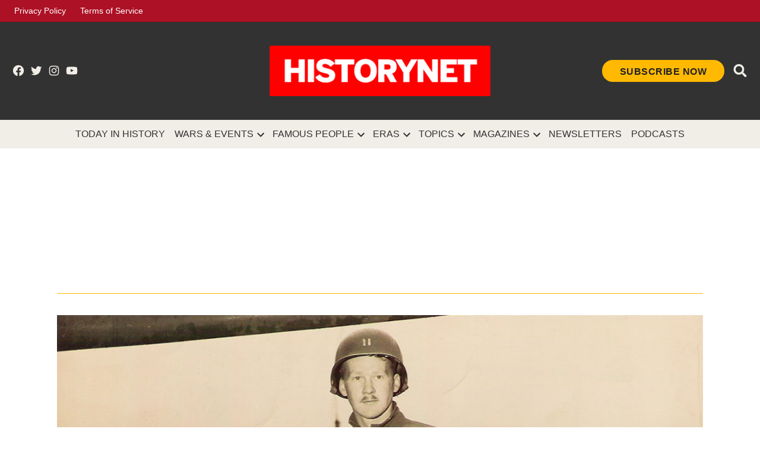

--- FILE ---
content_type: text/html; charset=utf-8
request_url: https://www.google.com/recaptcha/api2/aframe
body_size: 267
content:
<!DOCTYPE HTML><html><head><meta http-equiv="content-type" content="text/html; charset=UTF-8"></head><body><script nonce="KWXjbPjfoPXuJ5ccgKhx6g">/** Anti-fraud and anti-abuse applications only. See google.com/recaptcha */ try{var clients={'sodar':'https://pagead2.googlesyndication.com/pagead/sodar?'};window.addEventListener("message",function(a){try{if(a.source===window.parent){var b=JSON.parse(a.data);var c=clients[b['id']];if(c){var d=document.createElement('img');d.src=c+b['params']+'&rc='+(localStorage.getItem("rc::a")?sessionStorage.getItem("rc::b"):"");window.document.body.appendChild(d);sessionStorage.setItem("rc::e",parseInt(sessionStorage.getItem("rc::e")||0)+1);localStorage.setItem("rc::h",'1769688454513');}}}catch(b){}});window.parent.postMessage("_grecaptcha_ready", "*");}catch(b){}</script></body></html>

--- FILE ---
content_type: application/javascript; charset=utf-8
request_url: https://fundingchoicesmessages.google.com/f/AGSKWxWeFM9WX_vqP1QKBj0nzGvnh2ih6l5l5ct_0sX5p6wjkHL6vzYme3tGZtSBU4Mmrmc_3PEMD8uJbypa3AFu_2FGeCAtZBASTkmhs2_xGP5hW1rviMmxNZxFLyi54BgmkITkJEeIWQIkeRRjXhp5WSUv7cWSw6CupEG0rCLUDlfQoeLTfntHF_TUR-BI/_/ad-builder./adtraff./services/getbanner?/affiliateadvertisement..il/ads.
body_size: -1284
content:
window['567467c5-08e2-4f60-8178-cb8e0a1f2794'] = true;